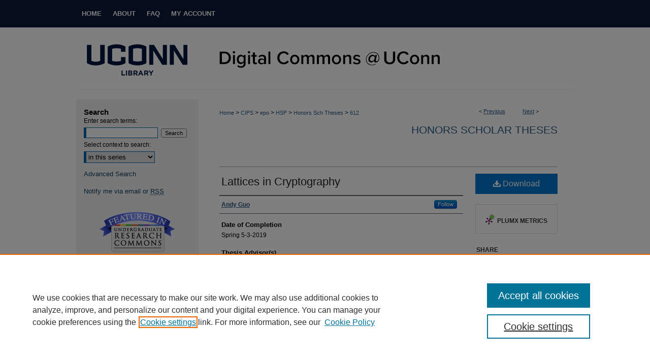

--- FILE ---
content_type: text/html; charset=UTF-8
request_url: https://digitalcommons.lib.uconn.edu/srhonors_theses/612/
body_size: 7456
content:

<!DOCTYPE html>
<html lang="en">
<head><!-- inj yui3-seed: --><script type='text/javascript' src='//cdnjs.cloudflare.com/ajax/libs/yui/3.6.0/yui/yui-min.js'></script><script type='text/javascript' src='//ajax.googleapis.com/ajax/libs/jquery/1.10.2/jquery.min.js'></script><!-- Adobe Analytics --><script type='text/javascript' src='https://assets.adobedtm.com/4a848ae9611a/d0e96722185b/launch-d525bb0064d8.min.js'></script><script type='text/javascript' src=/assets/nr_browser_production.js></script>

<!-- def.1 -->
<meta charset="utf-8">
<meta name="viewport" content="width=device-width">
<title>
"Lattices in Cryptography" by Andy Guo
</title>


<!-- FILE article_meta-tags.inc --><!-- FILE: /srv/sequoia/main/data/assets/site/article_meta-tags.inc -->
<meta itemprop="name" content="Lattices in Cryptography">
<meta property="og:title" content="Lattices in Cryptography">
<meta name="twitter:title" content="Lattices in Cryptography">
<meta property="article:author" content="Andy Guo">
<meta name="author" content="Andy Guo">
<meta name="robots" content="noodp, noydir">
<meta name="description" content="The computers that exist throughout the world today, rely on two values, 0 and 1 to work and run. Quantum computers, on the other hand, uses qubits which are quantum objects that can be in either a 0 or 1 state, or even a superposition of 0 and 1 state. Quantum computers do not necessarily make traditional computer algorithms run faster, but rather lets us come up with new algorithms specifically for quantum computers that will be faster than traditional computers. Quantum computer algorithms are designed to make full use of superpositional states. These quantum computers will be able to break commonly used public key cryptosystems such as RSA, DSA, and other practical ones as well. Some physicists predict that quantum computers will become powerful enough in the next 10 years to break these existing public key cryptosystems. As a result, a new field of research in post quantum cryptography is on the rise. One of the most well known and researched post-quantum cryptography schemes are ones that revolved around lattices.">
<meta itemprop="description" content="The computers that exist throughout the world today, rely on two values, 0 and 1 to work and run. Quantum computers, on the other hand, uses qubits which are quantum objects that can be in either a 0 or 1 state, or even a superposition of 0 and 1 state. Quantum computers do not necessarily make traditional computer algorithms run faster, but rather lets us come up with new algorithms specifically for quantum computers that will be faster than traditional computers. Quantum computer algorithms are designed to make full use of superpositional states. These quantum computers will be able to break commonly used public key cryptosystems such as RSA, DSA, and other practical ones as well. Some physicists predict that quantum computers will become powerful enough in the next 10 years to break these existing public key cryptosystems. As a result, a new field of research in post quantum cryptography is on the rise. One of the most well known and researched post-quantum cryptography schemes are ones that revolved around lattices.">
<meta name="twitter:description" content="The computers that exist throughout the world today, rely on two values, 0 and 1 to work and run. Quantum computers, on the other hand, uses qubits which are quantum objects that can be in either a 0 or 1 state, or even a superposition of 0 and 1 state. Quantum computers do not necessarily make traditional computer algorithms run faster, but rather lets us come up with new algorithms specifically for quantum computers that will be faster than traditional computers. Quantum computer algorithms are designed to make full use of superpositional states. These quantum computers will be able to break commonly used public key cryptosystems such as RSA, DSA, and other practical ones as well. Some physicists predict that quantum computers will become powerful enough in the next 10 years to break these existing public key cryptosystems. As a result, a new field of research in post quantum cryptography is on the rise. One of the most well known and researched post-quantum cryptography schemes are ones that revolved around lattices.">
<meta property="og:description" content="The computers that exist throughout the world today, rely on two values, 0 and 1 to work and run. Quantum computers, on the other hand, uses qubits which are quantum objects that can be in either a 0 or 1 state, or even a superposition of 0 and 1 state. Quantum computers do not necessarily make traditional computer algorithms run faster, but rather lets us come up with new algorithms specifically for quantum computers that will be faster than traditional computers. Quantum computer algorithms are designed to make full use of superpositional states. These quantum computers will be able to break commonly used public key cryptosystems such as RSA, DSA, and other practical ones as well. Some physicists predict that quantum computers will become powerful enough in the next 10 years to break these existing public key cryptosystems. As a result, a new field of research in post quantum cryptography is on the rise. One of the most well known and researched post-quantum cryptography schemes are ones that revolved around lattices.">
<meta name="keywords" content="Lattices, SVP, CVP, LWE, Cryptography, Quantum Computers">
<meta name="bepress_citation_series_title" content="Honors Scholar Theses">
<meta name="bepress_citation_author" content="Guo, Andy">
<meta name="bepress_citation_title" content="Lattices in Cryptography">
<meta name="bepress_citation_date" content="2019">
<!-- FILE: /srv/sequoia/main/data/assets/site/ir_download_link.inc -->
<!-- FILE: /srv/sequoia/main/data/assets/site/article_meta-tags.inc (cont) -->
<meta name="bepress_citation_pdf_url" content="https://digitalcommons.lib.uconn.edu/cgi/viewcontent.cgi?article=1636&amp;context=srhonors_theses">
<meta name="bepress_citation_abstract_html_url" content="https://digitalcommons.lib.uconn.edu/srhonors_theses/612">
<meta name="bepress_citation_online_date" content="2019/7/12">
<meta name="viewport" content="width=device-width">
<!-- Additional Twitter data -->
<meta name="twitter:card" content="summary">
<!-- Additional Open Graph data -->
<meta property="og:type" content="article">
<meta property="og:url" content="https://digitalcommons.lib.uconn.edu/srhonors_theses/612">
<meta property="og:site_name" content="Digital Commons @ UConn">




<!-- FILE: article_meta-tags.inc (cont) -->
<meta name="bepress_is_article_cover_page" content="1">


<!-- sh.1 -->
<link rel="stylesheet" href="/ir-style.css" type="text/css" media="screen">
<link rel="stylesheet" href="/ir-custom.css" type="text/css" media="screen">
<link rel="stylesheet" href="../ir-custom.css" type="text/css" media="screen">
<link rel="stylesheet" href="/ir-local.css" type="text/css" media="screen">
<link rel="stylesheet" href="../ir-local.css" type="text/css" media="screen">
<link rel="stylesheet" href="/ir-print.css" type="text/css" media="print">
<link type="text/css" rel="stylesheet" href="/assets/floatbox/floatbox.css">
<link rel="alternate" type="application/rss+xml" title="Site Feed" href="/recent.rss">
<link rel="shortcut icon" href="/favicon.ico" type="image/x-icon">
<!--[if IE]>
<link rel="stylesheet" href="/ir-ie.css" type="text/css" media="screen">
<![endif]-->

<!-- JS  -->
<script type="text/javascript" src="/assets/jsUtilities.js"></script>
<script type="text/javascript" src="/assets/footnoteLinks.js"></script>
<script type="text/javascript" src="/assets/scripts/yui-init.pack.js"></script>
<script type="text/javascript" src="/assets/scripts/bepress-init.debug.js"></script>
<script type="text/javascript" src="/assets/scripts/JumpListYUI.pack.js"></script>

<!-- end sh.1 -->




<script type="text/javascript">var pageData = {"page":{"environment":"prod","productName":"bpdg","language":"en","name":"ir_series:article","businessUnit":"els:rp:st"},"visitor":{}};</script>

</head>
<body id="geo-series">
<!-- FILE /srv/sequoia/main/data/digitalcommons.lib.uconn.edu/assets/header.pregen --><!-- FILE: /srv/sequoia/main/data/assets/site/mobile_nav.inc --><!--[if !IE]>-->
<script src="/assets/scripts/dc-mobile/dc-responsive-nav.js"></script>

<header id="mobile-nav" class="nav-down device-fixed-height" style="visibility: hidden;">
  
  
  <nav class="nav-collapse">
    <ul>
      <li class="menu-item active device-fixed-width"><a href="https://digitalcommons.lib.uconn.edu" title="Home" data-scroll >Home</a></li>
      <li class="menu-item device-fixed-width"><a href="https://digitalcommons.lib.uconn.edu/do/search/advanced/" title="Search" data-scroll ><i class="icon-search"></i> Search</a></li>
      <li class="menu-item device-fixed-width"><a href="https://digitalcommons.lib.uconn.edu/communities.html" title="Browse" data-scroll >Browse Collections</a></li>
      <li class="menu-item device-fixed-width"><a href="/cgi/myaccount.cgi?context=srhonors_theses" title="My Account" data-scroll >My Account</a></li>
      <li class="menu-item device-fixed-width"><a href="https://digitalcommons.lib.uconn.edu/about.html" title="About" data-scroll >About</a></li>
      <li class="menu-item device-fixed-width"><a href="https://network.bepress.com" title="Digital Commons Network" data-scroll ><img width="16" height="16" alt="DC Network" style="vertical-align:top;" src="/assets/md5images/8e240588cf8cd3a028768d4294acd7d3.png"> Digital Commons Network™</a></li>
    </ul>
  </nav>
</header>

<script src="/assets/scripts/dc-mobile/dc-mobile-nav.js"></script>
<!--<![endif]-->
<!-- FILE: /srv/sequoia/main/data/digitalcommons.lib.uconn.edu/assets/header.pregen (cont) -->



<div id="uconn">
	<div id="container">
		<a href="#main" class="skiplink" accesskey="2" >Skip to main content</a>

		
			<div id="navigation">
				<!-- FILE: /srv/sequoia/main/data/assets/site/ir_navigation.inc --><div id="tabs" role="navigation" aria-label="Main"><ul><li id="tabone"><a href="https://digitalcommons.lib.uconn.edu" title="Home" ><span>Home</span></a></li><li id="tabtwo"><a href="https://digitalcommons.lib.uconn.edu/about.html" title="About" ><span>About</span></a></li><li id="tabthree"><a href="https://digitalcommons.lib.uconn.edu/faq.html" title="FAQ" ><span>FAQ</span></a></li><li id="tabfour"><a href="https://digitalcommons.lib.uconn.edu/cgi/myaccount.cgi?context=srhonors_theses" title="My Account" ><span>My Account</span></a></li></ul></div>


<!-- FILE: /srv/sequoia/main/data/digitalcommons.lib.uconn.edu/assets/header.pregen (cont) -->
			</div>			
					
			<div id="header">
				<a href="https://digitalcommons.lib.uconn.edu" id="banner_link" title="Digital Commons @ UConn" >
					<img id="banner_image" alt="Digital Commons @ UConn" width='980' height='122' src="/assets/md5images/a0e1d0e38bb6493bbc06d6671bf94ff1.png">
				</a>	
				
					<a href="http://www.lib.uconn.edu/" id="logo_link" title="University of Connecticut" >
						<img id="logo_image" alt="University of Connecticut" width='240' height='120' src="/assets/md5images/269ed242afe17f7914eeab38f203a035.png">
					</a>	
				
			</div>
		

		<div id="wrapper">
			<div id="content">
				<div id="main" class="text">

<script type="text/javascript" src="/assets/floatbox/floatbox.js"></script>  
<!-- FILE: /srv/sequoia/main/data/assets/site/article_pager.inc -->

<div id="breadcrumb"><ul id="pager">

                
                 
<li>&lt; <a href="https://digitalcommons.lib.uconn.edu/srhonors_theses/642" class="ignore" >Previous</a></li>
        
        
        

                
                 
<li><a href="https://digitalcommons.lib.uconn.edu/srhonors_theses/921" class="ignore" >Next</a> &gt;</li>
        
        
        
<li>&nbsp;</li></ul><div class="crumbs"><!-- FILE: /srv/sequoia/main/data/assets/site/ir_breadcrumb.inc -->

<div class="crumbs" role="navigation" aria-label="Breadcrumb">
	<p>
	
	
			<a href="https://digitalcommons.lib.uconn.edu" class="ignore" >Home</a>
	
	
	
	
	
	
	
	
	
	
	 <span aria-hidden="true">&gt;</span> 
		<a href="https://digitalcommons.lib.uconn.edu/cips" class="ignore" >CIPS</a>
	
	
	
	
	
	
	 <span aria-hidden="true">&gt;</span> 
		<a href="https://digitalcommons.lib.uconn.edu/enrichment" class="ignore" >epo</a>
	
	
	
	
	
	
	 <span aria-hidden="true">&gt;</span> 
		<a href="https://digitalcommons.lib.uconn.edu/srhonors" class="ignore" >HSP</a>
	
	
	
	
	
	
	 <span aria-hidden="true">&gt;</span> 
		<a href="https://digitalcommons.lib.uconn.edu/srhonors_theses" class="ignore" >Honors Sch Theses</a>
	
	
	
	
	
	 <span aria-hidden="true">&gt;</span> 
		<a href="https://digitalcommons.lib.uconn.edu/srhonors_theses/612" class="ignore" aria-current="page" >612</a>
	
	
	
	</p>
</div>


<!-- FILE: /srv/sequoia/main/data/assets/site/article_pager.inc (cont) --></div>
</div>
<!-- FILE: /srv/sequoia/main/data/assets/site/ir_series/article/index.html (cont) -->
<!-- FILE: /srv/sequoia/main/data/digitalcommons.lib.uconn.edu/assets/ir_series/article/article_info.inc --><!-- FILE: /srv/sequoia/main/data/assets/site/ir_series/article/ir_article_header.inc -->


<div id="series-header">
<!-- FILE: /srv/sequoia/main/data/assets/site/ir_series/ir_series_logo.inc -->



 






	
	
	
	
	
	
<!-- FILE: /srv/sequoia/main/data/assets/site/ir_series/article/ir_article_header.inc (cont) --><h2 id="series-title"><a href="https://digitalcommons.lib.uconn.edu/srhonors_theses" >Honors Scholar Theses</a></h2></div>
<div style="clear: both">&nbsp;</div>

<div id="sub">
<div id="alpha">
<!-- FILE: /srv/sequoia/main/data/digitalcommons.lib.uconn.edu/assets/ir_series/article/article_info.inc (cont) --><div id='title' class='element'>
<h1><a href='https://digitalcommons.lib.uconn.edu/cgi/viewcontent.cgi?article=1636&amp;context=srhonors_theses'>Lattices in Cryptography</a></h1>
</div>
<div class='clear'></div>
<div id='authors' class='element'>
<h2 class='visually-hidden'>Authors</h2>
<p class="author"><a href='https://digitalcommons.lib.uconn.edu/do/search/?q=%28author%3A%22Andy%20Guo%22%20AND%20-bp_author_id%3A%5B%2A%20TO%20%2A%5D%29%20OR%20bp_author_id%3A%28%2242bea749-5e47-46b6-b803-3902f84a4096%22%29&start=0&context=48134'><strong>Andy Guo</strong></a><a rel="nofollow" href="https://network.bepress.com/api/follow/subscribe?user=MDg3N2JiNzI5NTRkMWJiYg%3D%3D&amp;institution=ZjFhZDRkY2M4N2IyODY2Yw%3D%3D&amp;format=html" data-follow-set="user:MDg3N2JiNzI5NTRkMWJiYg== institution:ZjFhZDRkY2M4N2IyODY2Yw==" title="Follow Andy Guo" class="btn followable">Follow</a><br />
</p></div>
<div class='clear'></div>
<div id='publication_date' class='element'>
<h2 class='field-heading'>Date of Completion</h2>
<p>Spring 5-3-2019</p>
</div>
<div class='clear'></div>
<div id='tadvisor' class='element'>
<h2 class='field-heading'>Thesis Advisor(s)</h2>
<p>Benjamin Fuller</p>
</div>
<div class='clear'></div>
<div id='department' class='element'>
<h2 class='field-heading'>Honors Major</h2>
<p>Computer Science and Engineering</p>
</div>
<div class='clear'></div>
<div id='abstract' class='element'>
<h2 class='field-heading'>Abstract</h2>
<p>The computers that exist throughout the world today, rely on two values, 0 and 1 to work and run. Quantum computers, on the other hand, uses qubits which are quantum objects that can be in either a 0 or 1 state, or even a superposition of 0 and 1 state. Quantum computers do not necessarily make traditional computer algorithms run faster, but rather lets us come up with new algorithms specifically for quantum computers that will be faster than traditional computers. Quantum computer algorithms are designed to make full use of superpositional states. These quantum computers will be able to break commonly used public key cryptosystems such as RSA, DSA, and other practical ones as well. Some physicists predict that quantum computers will become powerful enough in the next 10 years to break these existing public key cryptosystems. As a result, a new field of research in post quantum cryptography is on the rise. One of the most well known and researched post-quantum cryptography schemes are ones that revolved around lattices.</p>
</div>
<div class='clear'></div>
<div id='recommended_citation' class='element'>
<h2 class='field-heading'>Recommended Citation</h2>
<!-- FILE: /srv/sequoia/main/data/assets/site/ir_series/ir_citation.inc --><p>
    Guo, Andy, "Lattices in Cryptography" (2019). <em>Honors Scholar Theses</em>.  612.
    <br>
    
    
        https://digitalcommons.lib.uconn.edu/srhonors_theses/612
    
</p>
<!-- FILE: /srv/sequoia/main/data/digitalcommons.lib.uconn.edu/assets/ir_series/article/article_info.inc (cont) --></div>
<div class='clear'></div>
</div>
    </div>
    <div id='beta_7-3'>
<!-- FILE: /srv/sequoia/main/data/assets/site/info_box_7_3.inc --><!-- FILE: /srv/sequoia/main/data/assets/site/openurl.inc -->

























<!-- FILE: /srv/sequoia/main/data/assets/site/info_box_7_3.inc (cont) -->
<!-- FILE: /srv/sequoia/main/data/assets/site/ir_download_link.inc -->









	
	
	
    
    
    
	
		
		
		
	
	
	
	
	
	

<!-- FILE: /srv/sequoia/main/data/assets/site/info_box_7_3.inc (cont) -->


	<!-- FILE: /srv/sequoia/main/data/assets/site/info_box_download_button.inc --><div class="aside download-button">
      <a id="pdf" class="btn" href="https://digitalcommons.lib.uconn.edu/cgi/viewcontent.cgi?article=1636&amp;context=srhonors_theses" title="PDF (320&nbsp;KB) opens in new window" target="_blank" > 
    	<i class="icon-download-alt" aria-hidden="true"></i>
        Download
      </a>
</div>


<!-- FILE: /srv/sequoia/main/data/assets/site/info_box_7_3.inc (cont) -->
	<!-- FILE: /srv/sequoia/main/data/assets/site/info_box_embargo.inc -->
<!-- FILE: /srv/sequoia/main/data/assets/site/info_box_7_3.inc (cont) -->

<!-- FILE: /srv/sequoia/main/data/assets/site/info_box_custom_upper.inc -->
<!-- FILE: /srv/sequoia/main/data/assets/site/info_box_7_3.inc (cont) -->
<!-- FILE: /srv/sequoia/main/data/assets/site/info_box_openurl.inc -->
<!-- FILE: /srv/sequoia/main/data/assets/site/info_box_7_3.inc (cont) -->

<!-- FILE: /srv/sequoia/main/data/assets/site/info_box_article_metrics.inc -->






<div id="article-stats" class="aside hidden">

    <p class="article-downloads-wrapper hidden"><span id="article-downloads"></span> DOWNLOADS</p>
    <p class="article-stats-date hidden">Since July 12, 2019</p>

    <p class="article-plum-metrics">
        <a href="https://plu.mx/plum/a/?repo_url=https://digitalcommons.lib.uconn.edu/srhonors_theses/612" class="plumx-plum-print-popup plum-bigben-theme" data-badge="true" data-hide-when-empty="true" ></a>
    </p>
</div>
<script type="text/javascript" src="//cdn.plu.mx/widget-popup.js"></script>





<!-- Article Download Counts -->
<script type="text/javascript" src="/assets/scripts/article-downloads.pack.js"></script>
<script type="text/javascript">
    insertDownloads(14507003);
</script>


<!-- Add border to Plum badge & download counts when visible -->
<script>
// bind to event when PlumX widget loads
jQuery('body').bind('plum:widget-load', function(e){
// if Plum badge is visible
  if (jQuery('.PlumX-Popup').length) {
// remove 'hidden' class
  jQuery('#article-stats').removeClass('hidden');
  jQuery('.article-stats-date').addClass('plum-border');
  }
});
// bind to event when page loads
jQuery(window).bind('load',function(e){
// if DC downloads are visible
  if (jQuery('#article-downloads').text().length > 0) {
// add border to aside
  jQuery('#article-stats').removeClass('hidden');
  }
});
</script>



<!-- Adobe Analytics: Download Click Tracker -->
<script>

$(function() {

  // Download button click event tracker for PDFs
  $(".aside.download-button").on("click", "a#pdf", function(event) {
    pageDataTracker.trackEvent('navigationClick', {
      link: {
          location: 'aside download-button',
          name: 'pdf'
      }
    });
  });

  // Download button click event tracker for native files
  $(".aside.download-button").on("click", "a#native", function(event) {
    pageDataTracker.trackEvent('navigationClick', {
        link: {
            location: 'aside download-button',
            name: 'native'
        }
     });
  });

});

</script>
<!-- FILE: /srv/sequoia/main/data/assets/site/info_box_7_3.inc (cont) -->



	<!-- FILE: /srv/sequoia/main/data/assets/site/info_box_disciplines.inc -->




	







<!-- FILE: /srv/sequoia/main/data/assets/site/info_box_7_3.inc (cont) -->

<!-- FILE: /srv/sequoia/main/data/assets/site/bookmark_widget.inc -->

<div id="share" class="aside">
<h2>Share</h2>
	
	<div class="a2a_kit a2a_kit_size_24 a2a_default_style">
    	<a class="a2a_button_facebook"></a>
    	<a class="a2a_button_linkedin"></a>
		<a class="a2a_button_whatsapp"></a>
		<a class="a2a_button_email"></a>
    	<a class="a2a_dd"></a>
    	<script async src="https://static.addtoany.com/menu/page.js"></script>
	</div>
</div>

<!-- FILE: /srv/sequoia/main/data/assets/site/info_box_7_3.inc (cont) -->
<!-- FILE: /srv/sequoia/main/data/assets/site/info_box_geolocate.inc --><!-- FILE: /srv/sequoia/main/data/assets/site/ir_geolocate_enabled_and_displayed.inc -->

<!-- FILE: /srv/sequoia/main/data/assets/site/info_box_geolocate.inc (cont) -->

<!-- FILE: /srv/sequoia/main/data/assets/site/info_box_7_3.inc (cont) -->

	<!-- FILE: /srv/sequoia/main/data/assets/site/zotero_coins.inc -->

<span class="Z3988" title="ctx_ver=Z39.88-2004&amp;rft_val_fmt=info%3Aofi%2Ffmt%3Akev%3Amtx%3Ajournal&amp;rft_id=https%3A%2F%2Fdigitalcommons.lib.uconn.edu%2Fsrhonors_theses%2F612&amp;rft.atitle=Lattices%20in%20Cryptography&amp;rft.aufirst=Andy&amp;rft.aulast=Guo&amp;rft.jtitle=Honors%20Scholar%20Theses&amp;rft.date=2019-05-03">COinS</span>
<!-- FILE: /srv/sequoia/main/data/assets/site/info_box_7_3.inc (cont) -->

<!-- FILE: /srv/sequoia/main/data/assets/site/info_box_custom_lower.inc -->
<!-- FILE: /srv/sequoia/main/data/assets/site/info_box_7_3.inc (cont) -->
<!-- FILE: /srv/sequoia/main/data/digitalcommons.lib.uconn.edu/assets/ir_series/article/article_info.inc (cont) --></div>
<!-- FILE: /srv/sequoia/main/data/assets/site/ir_series/article/index.html (cont) -->
<!-- FILE /srv/sequoia/main/data/assets/site/footer.pregen --></div>
	<div class="verticalalign">&nbsp;</div>
	<div class="clear">&nbsp;</div>

</div>

	<div id="sidebar" role="complementary">
	<!-- FILE: /srv/sequoia/main/data/assets/site/ir_sidebar_7_8.inc -->

	<!-- FILE: /srv/sequoia/main/data/assets/site/ir_sidebar_sort_sba.inc --><!-- FILE: /srv/sequoia/main/data/assets/site/ir_sidebar_custom_upper_7_8.inc -->

<!-- FILE: /srv/sequoia/main/data/assets/site/ir_sidebar_sort_sba.inc (cont) -->
<!-- FILE: /srv/sequoia/main/data/assets/site/ir_sidebar_search_7_8.inc --><h2>Search</h2>


	
<form method='get' action='https://digitalcommons.lib.uconn.edu/do/search/' id="sidebar-search">
	<label for="search" accesskey="4">
		Enter search terms:
	</label>
		<div>
			<span class="border">
				<input type="text" name='q' class="search" id="search">
			</span> 
			<input type="submit" value="Search" class="searchbutton" style="font-size:11px;">
		</div>
	<label for="context">
		Select context to search:
	</label> 
		<div>
			<span class="border">
				<select name="fq" id="context">
					
					
						<option value='virtual_ancestor_link:"https://digitalcommons.lib.uconn.edu/srhonors_theses"'>in this series</option>
					
					
					
					<option value='virtual_ancestor_link:"https://digitalcommons.lib.uconn.edu"'>in this repository</option>
					<option value='virtual_ancestor_link:"http:/"'>across all repositories</option>
				</select>
			</span>
		</div>
</form>

<p class="advanced">
	
	
		<a href="https://digitalcommons.lib.uconn.edu/do/search/advanced/?fq=virtual_ancestor_link:%22https://digitalcommons.lib.uconn.edu/srhonors_theses%22" >
			Advanced Search
		</a>
	
</p>
<!-- FILE: /srv/sequoia/main/data/assets/site/ir_sidebar_sort_sba.inc (cont) -->
<!-- FILE: /srv/sequoia/main/data/assets/site/ir_sidebar_notify_7_8.inc -->


	<ul id="side-notify">
		<li class="notify">
			<a href="https://digitalcommons.lib.uconn.edu/srhonors_theses/announcements.html" title="Email or RSS Notifications" >
				Notify me via email or <acronym title="Really Simple Syndication">RSS</acronym>
			</a>
		</li>
	</ul>



<!-- FILE: /srv/sequoia/main/data/assets/site/urc_badge.inc -->








<div id="urc-badge">
<a href="http://undergraduatecommons.com" title="Undergraduate Research Commons" >Undergraduate Research Commons</a>
</div>

<!-- FILE: /srv/sequoia/main/data/assets/site/ir_sidebar_notify_7_8.inc (cont) -->

<!-- FILE: /srv/sequoia/main/data/assets/site/ir_sidebar_sort_sba.inc (cont) -->
<!-- FILE: /srv/sequoia/main/data/digitalcommons.lib.uconn.edu/assets/ir_sidebar_custom_middle_7_8.inc --><div id="sb-custom-middle">
	<h2 class="sb-custom-title">Links</h2>
		<ul class="sb-custom-ul">
			<li class="sb-custom-li">
				<a href="http://guides.lib.uconn.edu/opencommons/usingandciting" >
					Using and Citing
				</a>
			</li>
			<li class="sb-custom-li">
				<a href="http://guides.lib.uconn.edu/opencommons/contacts" >
					Contacts
				</a>
			</li>
			<li class="sb-custom-li">
				<a href="http://www.lib.uconn.edu/" >
					UConn Library
				</a>
			</li>
			<li class="sb-custom-li">
				<a href="https://digitalcommons.lib.uconn.edu/libr_oa" >
					Open Access Author Fund
				</a>
			</li>
		</ul>
</div><!-- FILE: /srv/sequoia/main/data/assets/site/ir_sidebar_sort_sba.inc (cont) -->
<!-- FILE: /srv/sequoia/main/data/assets/site/ir_sidebar_browse.inc --><h2>Browse</h2>
<ul id="side-browse">


<li class="collections"><a href="https://digitalcommons.lib.uconn.edu/communities.html" title="Browse by Collections" >Collections</a></li>
<li class="discipline-browser"><a href="https://digitalcommons.lib.uconn.edu/do/discipline_browser/disciplines" title="Browse by Disciplines" >Disciplines</a></li>
<li class="author"><a href="https://digitalcommons.lib.uconn.edu/authors.html" title="Browse by Author" >Authors</a></li>


</ul>
<!-- FILE: /srv/sequoia/main/data/assets/site/ir_sidebar_sort_sba.inc (cont) -->
<!-- FILE: /srv/sequoia/main/data/digitalcommons.lib.uconn.edu/assets/ir_sidebar_author_7_8.inc --><h2>Author Corner</h2>




	<ul id="side-author">
		<li class="faq">
			<a href="https://digitalcommons.lib.uconn.edu/faq.html" title="Author FAQ" >
				Author FAQ
			</a>
		</li>
		
		
		
			<li class="submit">
				<a href="https://digitalcommons.lib.uconn.edu/cgi/ir_submit.cgi?context=srhonors_theses" >
					Submit Research
				</a>
			</li>
		
	</ul>
<!-- FILE: /srv/sequoia/main/data/assets/site/ir_sidebar_sort_sba.inc (cont) -->
<!-- FILE: /srv/sequoia/main/data/assets/site/ir_sidebar_custom_lower_7_8.inc --><!-- FILE: /srv/sequoia/main/data/assets/site/ir_sidebar_homepage_links_7_8.inc -->

<h2>Homepage</h2>
	<ul id="homepage-links">
		<li class="sb-homepage">
			
			
				<a href="http://www.honors.uconn.edu/" title="srhonors Home Page" >
						HSP
							 Website
				</a>
			
			
		</li>
	</ul>
<!-- FILE: /srv/sequoia/main/data/assets/site/ir_sidebar_custom_lower_7_8.inc (cont) -->
	



<!-- FILE: /srv/sequoia/main/data/assets/site/ir_sidebar_sort_sba.inc (cont) -->
<!-- FILE: /srv/sequoia/main/data/assets/site/ir_sidebar_sw_links_7_8.inc -->

	
		
	


	<!-- FILE: /srv/sequoia/main/data/assets/site/ir_sidebar_sort_sba.inc (cont) -->

<!-- FILE: /srv/sequoia/main/data/assets/site/ir_sidebar_geolocate.inc --><!-- FILE: /srv/sequoia/main/data/assets/site/ir_geolocate_enabled_and_displayed.inc -->

<!-- FILE: /srv/sequoia/main/data/assets/site/ir_sidebar_geolocate.inc (cont) -->

<!-- FILE: /srv/sequoia/main/data/assets/site/ir_sidebar_sort_sba.inc (cont) -->
<!-- FILE: /srv/sequoia/main/data/assets/site/ir_sidebar_custom_lowest_7_8.inc -->


<!-- FILE: /srv/sequoia/main/data/assets/site/ir_sidebar_sort_sba.inc (cont) -->
<!-- FILE: /srv/sequoia/main/data/assets/site/ir_sidebar_7_8.inc (cont) -->

		



<!-- FILE: /srv/sequoia/main/data/assets/site/footer.pregen (cont) -->
	<div class="verticalalign">&nbsp;</div>
	</div>

</div>

<!-- FILE: /srv/sequoia/main/data/assets/site/ir_footer_content.inc --><div id="footer" role="contentinfo">
	
	
	<!-- FILE: /srv/sequoia/main/data/assets/site/ir_bepress_logo.inc --><div id="bepress">

<a href="https://www.elsevier.com/solutions/digital-commons" title="Elsevier - Digital Commons" >
	<em>Elsevier - Digital Commons</em>
</a>

</div>
<!-- FILE: /srv/sequoia/main/data/assets/site/ir_footer_content.inc (cont) -->
	<p>
		<a href="https://digitalcommons.lib.uconn.edu" title="Home page" accesskey="1" >Home</a> | 
		<a href="https://digitalcommons.lib.uconn.edu/about.html" title="About" >About</a> | 
		<a href="https://digitalcommons.lib.uconn.edu/faq.html" title="FAQ" >FAQ</a> | 
		<a href="/cgi/myaccount.cgi?context=srhonors_theses" title="My Account Page" accesskey="3" >My Account</a> | 
		<a href="https://digitalcommons.lib.uconn.edu/accessibility.html" title="Accessibility Statement" accesskey="0" >Accessibility Statement</a>
	</p>
	<p>
	
	
		<a class="secondary-link" href="https://www.elsevier.com/legal/privacy-policy" title="Privacy Policy" >Privacy</a>
	
		<a class="secondary-link" href="https://www.elsevier.com/legal/elsevier-website-terms-and-conditions" title="Copyright Policy" >Copyright</a>	
	</p> 
	
</div>

<!-- FILE: /srv/sequoia/main/data/assets/site/footer.pregen (cont) -->

</div>
</div>

<!-- FILE: /srv/sequoia/main/data/digitalcommons.lib.uconn.edu/assets/ir_analytics.inc --><script>
  (function(i,s,o,g,r,a,m){i['GoogleAnalyticsObject']=r;i[r]=i[r]||function(){
  (i[r].q=i[r].q||[]).push(arguments)},i[r].l=1*new Date();a=s.createElement(o),
  m=s.getElementsByTagName(o)[0];a.async=1;a.src=g;m.parentNode.insertBefore(a,m)
  })(window,document,'script','//www.google-analytics.com/analytics.js','ga');

  ga('create', 'UA-5499681-15', 'auto');
  ga('create', 'UA-7666332-1', 'auto', {'name': 'newTracker'});  // Admin tracker.
  
  ga('send', 'pageview');
  ga('newTracker.send', 'pageview'); // Send page view for admin tracker.

</script><!-- FILE: /srv/sequoia/main/data/assets/site/footer.pregen (cont) -->

<script type='text/javascript' src='/assets/scripts/bpbootstrap-20160726.pack.js'></script><script type='text/javascript'>BPBootstrap.init({appendCookie:''})</script></body></html>
